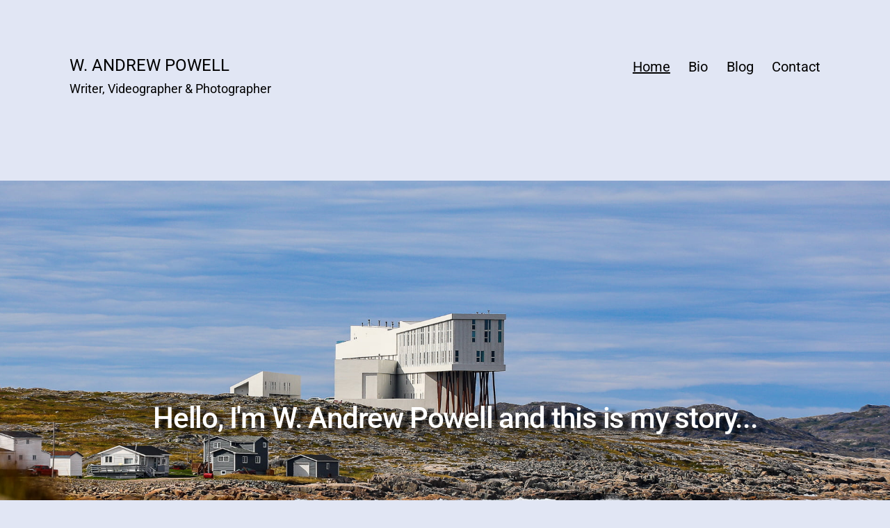

--- FILE ---
content_type: text/css;charset=UTF-8
request_url: https://wanderpow.com/files/elementor/css/post-20.css?ver=1767991819
body_size: 1036
content:
.elementor-20 .elementor-element.elementor-element-67e6ef8 > .elementor-container > .elementor-column > .elementor-widget-wrap{align-content:center;align-items:center;}.elementor-20 .elementor-element.elementor-element-67e6ef8:not(.elementor-motion-effects-element-type-background), .elementor-20 .elementor-element.elementor-element-67e6ef8 > .elementor-motion-effects-container > .elementor-motion-effects-layer{background-image:url("https://wanderpow.com/files/2021/06/0J3A0016.jpg");background-position:center center;background-size:cover;}.elementor-20 .elementor-element.elementor-element-67e6ef8 > .elementor-background-overlay{opacity:0.26;transition:background 0.3s, border-radius 0.3s, opacity 0.3s;}.elementor-20 .elementor-element.elementor-element-67e6ef8{transition:background 0.3s, border 0.3s, border-radius 0.3s, box-shadow 0.3s;margin-top:-30px;margin-bottom:0px;padding:15em 0em 7em 3em;}.elementor-bc-flex-widget .elementor-20 .elementor-element.elementor-element-b02d1af.elementor-column .elementor-widget-wrap{align-items:center;}.elementor-20 .elementor-element.elementor-element-b02d1af.elementor-column.elementor-element[data-element_type="column"] > .elementor-widget-wrap.elementor-element-populated{align-content:center;align-items:center;}.elementor-20 .elementor-element.elementor-element-b02d1af.elementor-column > .elementor-widget-wrap{justify-content:center;}.elementor-widget-heading .elementor-heading-title{font-family:var( --e-global-typography-primary-font-family ), Sans-serif;font-weight:var( --e-global-typography-primary-font-weight );color:var( --e-global-color-primary );}.elementor-20 .elementor-element.elementor-element-89f452b > .elementor-widget-container{padding:0px 0px 0px 50px;}.elementor-20 .elementor-element.elementor-element-89f452b{text-align:center;}.elementor-20 .elementor-element.elementor-element-89f452b .elementor-heading-title{font-family:"Roboto", Sans-serif;font-size:2.1em;font-weight:500;line-height:1.5em;letter-spacing:-1.2px;text-shadow:9px 5px 5px rgba(0, 0, 0, 0.85);color:#FFFFFF;}.elementor-20 .elementor-element.elementor-element-a71c9c2{margin-top:5%;margin-bottom:5%;}.elementor-widget-text-editor{font-family:var( --e-global-typography-text-font-family ), Sans-serif;font-weight:var( --e-global-typography-text-font-weight );color:var( --e-global-color-text );}.elementor-widget-text-editor.elementor-drop-cap-view-stacked .elementor-drop-cap{background-color:var( --e-global-color-primary );}.elementor-widget-text-editor.elementor-drop-cap-view-framed .elementor-drop-cap, .elementor-widget-text-editor.elementor-drop-cap-view-default .elementor-drop-cap{color:var( --e-global-color-primary );border-color:var( --e-global-color-primary );}.elementor-20 .elementor-element.elementor-element-1d21133 > .elementor-widget-container{padding:15px 0px 0px 0px;}.elementor-20 .elementor-element.elementor-element-85efc86 .elementor-wrapper{--video-aspect-ratio:1.77777;}.elementor-20 .elementor-element.elementor-element-f045926:not(.elementor-motion-effects-element-type-background), .elementor-20 .elementor-element.elementor-element-f045926 > .elementor-motion-effects-container > .elementor-motion-effects-layer{background-color:#577BB0;}.elementor-20 .elementor-element.elementor-element-f045926{transition:background 0.3s, border 0.3s, border-radius 0.3s, box-shadow 0.3s;padding:5% 0% 5% 0%;}.elementor-20 .elementor-element.elementor-element-f045926 > .elementor-background-overlay{transition:background 0.3s, border-radius 0.3s, opacity 0.3s;}.elementor-20 .elementor-element.elementor-element-4691957{font-family:"Roboto", Sans-serif;font-size:1em;font-weight:400;line-height:0.8em;color:#D7D7D7;}.elementor-20 .elementor-element.elementor-element-e8ac3d3{margin-top:0px;margin-bottom:20px;}.elementor-widget-posts .elementor-button{background-color:var( --e-global-color-accent );font-family:var( --e-global-typography-accent-font-family ), Sans-serif;font-weight:var( --e-global-typography-accent-font-weight );}.elementor-widget-posts .elementor-post__title, .elementor-widget-posts .elementor-post__title a{color:var( --e-global-color-secondary );font-family:var( --e-global-typography-primary-font-family ), Sans-serif;font-weight:var( --e-global-typography-primary-font-weight );}.elementor-widget-posts .elementor-post__meta-data{font-family:var( --e-global-typography-secondary-font-family ), Sans-serif;font-weight:var( --e-global-typography-secondary-font-weight );}.elementor-widget-posts .elementor-post__excerpt p{font-family:var( --e-global-typography-text-font-family ), Sans-serif;font-weight:var( --e-global-typography-text-font-weight );}.elementor-widget-posts .elementor-post__read-more{color:var( --e-global-color-accent );}.elementor-widget-posts a.elementor-post__read-more{font-family:var( --e-global-typography-accent-font-family ), Sans-serif;font-weight:var( --e-global-typography-accent-font-weight );}.elementor-widget-posts .elementor-post__card .elementor-post__badge{background-color:var( --e-global-color-accent );font-family:var( --e-global-typography-accent-font-family ), Sans-serif;font-weight:var( --e-global-typography-accent-font-weight );}.elementor-widget-posts .elementor-pagination{font-family:var( --e-global-typography-secondary-font-family ), Sans-serif;font-weight:var( --e-global-typography-secondary-font-weight );}.elementor-widget-posts .e-load-more-message{font-family:var( --e-global-typography-secondary-font-family ), Sans-serif;font-weight:var( --e-global-typography-secondary-font-weight );}.elementor-20 .elementor-element.elementor-element-cfc20de{--grid-row-gap:35px;--grid-column-gap:30px;}.elementor-20 .elementor-element.elementor-element-cfc20de .elementor-posts-container .elementor-post__thumbnail{padding-bottom:calc( 0.7 * 100% );}.elementor-20 .elementor-element.elementor-element-cfc20de:after{content:"0.7";}.elementor-20 .elementor-element.elementor-element-cfc20de .elementor-post__thumbnail__link{width:100%;}.elementor-20 .elementor-element.elementor-element-cfc20de.elementor-posts--thumbnail-left .elementor-post__thumbnail__link{margin-right:20px;}.elementor-20 .elementor-element.elementor-element-cfc20de.elementor-posts--thumbnail-right .elementor-post__thumbnail__link{margin-left:20px;}.elementor-20 .elementor-element.elementor-element-cfc20de.elementor-posts--thumbnail-top .elementor-post__thumbnail__link{margin-bottom:20px;}.elementor-20 .elementor-element.elementor-element-ac642f0 .elementor-heading-title{color:#051922;}.elementor-20 .elementor-element.elementor-element-bf22070{margin-top:0px;margin-bottom:20px;}.elementor-20 .elementor-element.elementor-element-cf7e621 .elementor-wrapper{--video-aspect-ratio:1.77777;}.elementor-20 .elementor-element.elementor-element-9b872e2 .elementor-wrapper{--video-aspect-ratio:1.77777;}.elementor-20 .elementor-element.elementor-element-2a9f8e0 .elementor-wrapper{--video-aspect-ratio:1.77777;}.elementor-20 .elementor-element.elementor-element-db9b607 .elementor-wrapper{--video-aspect-ratio:1.77777;}.elementor-20 .elementor-element.elementor-element-9c4aea5{margin-top:20px;margin-bottom:20px;}.elementor-20 .elementor-element.elementor-element-1dd32a5{--grid-template-columns:repeat(0, auto);--grid-column-gap:5px;--grid-row-gap:0px;}.elementor-20 .elementor-element.elementor-element-1dd32a5 .elementor-widget-container{text-align:center;}:root{--page-title-display:none;}@media(max-width:767px){.elementor-20 .elementor-element.elementor-element-cfc20de .elementor-posts-container .elementor-post__thumbnail{padding-bottom:calc( 0.5 * 100% );}.elementor-20 .elementor-element.elementor-element-cfc20de:after{content:"0.5";}.elementor-20 .elementor-element.elementor-element-cfc20de .elementor-post__thumbnail__link{width:100%;}}@media(min-width:768px){.elementor-20 .elementor-element.elementor-element-b02d1af{width:100%;}.elementor-20 .elementor-element.elementor-element-75a55d8{width:100%;}}